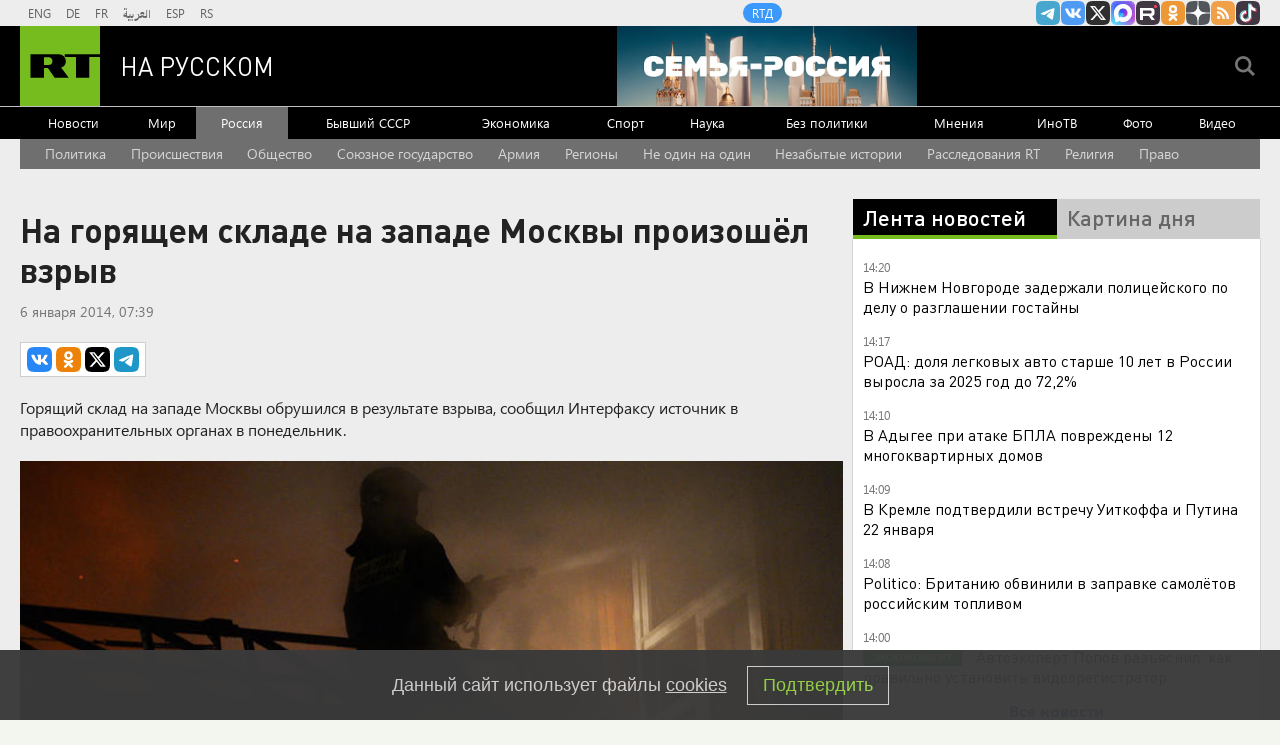

--- FILE ---
content_type: text/html
request_url: https://tns-counter.ru/nc01a**R%3Eundefined*rt_ru/ru/UTF-8/tmsec=rt_ru/356270137***
body_size: -73
content:
E9676D236970B67EX1768994430:E9676D236970B67EX1768994430

--- FILE ---
content_type: text/javascript; charset=utf-8
request_url: https://rb.infox.sg/json?id=904&adblock=false&o=20
body_size: 4298
content:
[{"img": "https://rb.infox.sg/img/898398/image_2.jpg?529", "width": "70", "height": "50", "bg_hex": "#625F5F", "bg_rgb": "98,95,95", "text_color": "#fff", "timestamp": "1768994434357", "created": "1768991528149", "id": "898398", "title": "«Привет» Макрону и Лондону: Отдан приказ \u2014 пленных не брать", "category": "others", "body": "Британские и французские наёмники прячутся в руинах Покровска под видом ВСУ - их разоблачил сбежавший житель. Лондон и Париж маскируют", "source": "howto-news.info", "linkTarget": "byDefault", "url": "//rb.infox.sg/click?aid=898398&type=exchange&id=904&su=aHR0cHM6Ly9jaXMuaW5mb3guc2cvb3RoZXJzL25ld3MvNW9Wak4vP3V0bV9zb3VyY2U9cnVzc2lhbi5ydC5jb20mdXRtX2NhbXBhaWduPTkwNCZ1dG1fbWVkaXVtPWV4Y2hhbmdlJnV0bV9jb250ZW50PWhvd3RvLW5ld3MuaW5mbyZpZD1ydXNzaWFuLnJ0LmNvbW=="}, {"img": "https://rb.infox.sg/img/897360/image_2.jpg?827", "width": "70", "height": "50", "bg_hex": "#50549A", "bg_rgb": "80,84,154", "text_color": "#fff", "timestamp": "1768994434357", "created": "1768570195922", "id": "897360", "title": "Почему Киркорова лишили собственности в пользу народа", "category": "afisha", "body": "Еще одна звезда пострадала от решения суда: почему Киркорова лишили собственности в пользу народа [\u2026]", "source": "newsonline.press", "linkTarget": "byDefault", "url": "//rb.infox.sg/click?aid=897360&type=exchange&id=904&su=aHR0cHM6Ly9jaXMuaW5mb3guc2cvb3RoZXJzL25ld3MvNW84YTcvP3V0bV9zb3VyY2U9cnVzc2lhbi5ydC5jb20mdXRtX2NhbXBhaWduPTkwNCZ1dG1fbWVkaXVtPWV4Y2hhbmdlJnV0bV9jb250ZW50PW5ld3NvbmxpbmUucHJlc3MmaWQ9cnVzc2lhbi5ydC5jb21="}, {"img": "https://rb.infox.sg/img/898112/image_2.jpg?281", "width": "70", "height": "50", "bg_hex": "#2F2F1A", "bg_rgb": "47,47,26", "text_color": "#fff", "timestamp": "1768994434357", "created": "1768907895489", "id": "898112", "title": "Отдых во Вьетнаме: туристы рассказали всю правду", "category": "travels", "body": "Российские туристы поделились впечатлениями от отдыха на островах Вьетнама.", "source": "abnews.ru", "linkTarget": "byDefault", "url": "//rb.infox.sg/click?aid=898112&type=exchange&id=904&su=aHR0cHM6Ly9jaXMuaW5mb3guc2cvb3RoZXJzL25ld3MvNW9MZE0vP3V0bV9zb3VyY2U9cnVzc2lhbi5ydC5jb20mdXRtX2NhbXBhaWduPTkwNCZ1dG1fbWVkaXVtPWV4Y2hhbmdlJnV0bV9jb250ZW50PWFibmV3cy5ydSZpZD1ydXNzaWFuLnJ0LmNvbW=="}, {"img": "https://rb.infox.sg/img/898402/image_2.jpg?494", "width": "70", "height": "50", "bg_hex": "#4A4A44", "bg_rgb": "74,74,68", "text_color": "#fff", "timestamp": "1768994434357", "created": "1768991653086", "id": "898402", "title": "Что известно о новой ракете для нейтрализации ЗРК Patriot", "category": "others", "body": "На Украине сообщили о применении российскими военными нового вида боеприпасов, ракет-мишеней РМ-48У.", "source": "rg.ru", "linkTarget": "byDefault", "url": "//rb.infox.sg/click?aid=898402&type=exchange&id=904&su=aHR0cHM6Ly9jaXMuaW5mb3guc2cvb3RoZXJzL25ld3MvNXA2RlIvP3V0bV9zb3VyY2U9cnVzc2lhbi5ydC5jb20mdXRtX2NhbXBhaWduPTkwNCZ1dG1fbWVkaXVtPWV4Y2hhbmdlJnV0bV9jb250ZW50PXJnLnJ1JmlkPXJ1c3NpYW4ucnQuY29t"}, {"img": "https://rb.infox.sg/img/897656/image_2.jpg?175", "width": "70", "height": "50", "bg_hex": "#39454E", "bg_rgb": "57,69,78", "text_color": "#fff", "timestamp": "1768994434357", "created": "1768818729601", "id": "897656", "title": "Во Франции удивились обстановке в России на фоне санкций", "category": "others", "body": "admin added", "source": "abnews.ru", "linkTarget": "byDefault", "url": "//rb.infox.sg/click?aid=897656&type=exchange&id=904&su=aHR0cHM6Ly9jaXMuaW5mb3guc2cvb3RoZXJzL25ld3MvNW93RTUvP3V0bV9zb3VyY2U9cnVzc2lhbi5ydC5jb20mdXRtX2NhbXBhaWduPTkwNCZ1dG1fbWVkaXVtPWV4Y2hhbmdlJnV0bV9jb250ZW50PWFibmV3cy5ydSZpZD1ydXNzaWFuLnJ0LmNvbW=="}]

--- FILE ---
content_type: application/javascript
request_url: https://smi2.ru/counter/settings?payload=CMi7AhjftKOCvjM6JGQyZWM1NjNhLWU2YjAtNDY3OC1hYjZkLTI2ODVmNTk2NWUxMg&cb=_callbacks____0mknxm028
body_size: 1509
content:
_callbacks____0mknxm028("[base64]");

--- FILE ---
content_type: application/javascript; charset=utf-8
request_url: https://mediametrics.ru/partner/inject/online.jsonp.ru.js
body_size: 4158
content:
callbackJsonpMediametrics( [{"id": "67033882", "image": "//mediametrics.ru/partner/inject/img/67033882.jpg", "title": "Крыши и верхнего этажа нет - страшное видео обрушения ТЦ 21/01/2026 – Новости", "source": "kazanfirst.ru", "link": "//mediametrics.ru/click;mmet/site_ru?//mediametrics.ru/rating/ru/online.html?article=67033882", "favicon": "//mediametrics.ru/favicon/kazanfirst.ru.ico"},{"id": "39146713", "image": "//mediametrics.ru/partner/inject/img/39146713.jpg", "title": "Чиновник обиделся и лишил пенсионерку 85 тыс. руб. «Крот» в Генштабе. Лавров унизил британцев: главное к утру", "source": "www.kapital-rus.ru", "link": "//mediametrics.ru/click;mmet/site_ru?//mediametrics.ru/rating/ru/online.html?article=39146713", "favicon": "//mediametrics.ru/favicon/www.kapital-rus.ru.ico"},{"id": "12296642", "image": "//mediametrics.ru/partner/inject/img/12296642.jpg", "title": "Друг пловца Свечникова уверен на 99%, что в Босфоре нашли его тело", "source": "tvzvezda.ru", "link": "//mediametrics.ru/click;mmet/site_ru?//mediametrics.ru/rating/ru/online.html?article=12296642", "favicon": "//mediametrics.ru/favicon/tvzvezda.ru.ico"},{"id": "17722332", "image": "//mediametrics.ru/partner/inject/img/17722332.jpg", "title": "На Алтае поймали браконьера, убившего трех косуль", "source": "www.gorno-altaisk.info", "link": "//mediametrics.ru/click;mmet/site_ru?//mediametrics.ru/rating/ru/online.html?article=17722332", "favicon": "//mediametrics.ru/favicon/www.gorno-altaisk.info.ico"},{"id": "10451647", "image": "//mediametrics.ru/partner/inject/img/10451647.jpg", "title": "Ловушка или шанс? Трамп создает «Совет мира»: цена входа – миллиард. Выбор за Путиным", "source": "runews24.ru", "link": "//mediametrics.ru/click;mmet/site_ru?//mediametrics.ru/rating/ru/online.html?article=10451647", "favicon": "//mediametrics.ru/favicon/runews24.ru.ico"},{"id": "70835040", "image": "//mediametrics.ru/partner/inject/img/70835040.jpg", "title": "«Танкерная война» на Балтике: «Северный флот РФ сейчас не тот. Но у Британии всего одна подлодка к бою готова&quot;", "source": "svpressa.ru", "link": "//mediametrics.ru/click;mmet/site_ru?//mediametrics.ru/rating/ru/online.html?article=70835040", "favicon": "//mediametrics.ru/favicon/svpressa.ru.ico"},{"id": "44853183", "image": "//mediametrics.ru/partner/inject/img/44853183.jpg", "title": "Торговый центр обрушился в Новосибирске: есть пострадавшие", "source": "vn.ru", "link": "//mediametrics.ru/click;mmet/site_ru?//mediametrics.ru/rating/ru/online.html?article=44853183", "favicon": "//mediametrics.ru/favicon/vn.ru.ico"},{"id": "46959948", "image": "//mediametrics.ru/partner/inject/img/46959948.jpg", "title": "На Алтае поймали браконьера, убившего трех косуль", "source": "www.gorno-altaisk.info", "link": "//mediametrics.ru/click;mmet/site_ru?//mediametrics.ru/rating/ru/online.html?article=46959948", "favicon": "//mediametrics.ru/favicon/www.gorno-altaisk.info.ico"},{"id": "54878798", "image": "//mediametrics.ru/partner/inject/img/54878798.jpg", "title": "«Мог участвовать любой, даже кошка»: зачем ИП Богатый претендовал на Домодедово", "source": "www.forbes.ru", "link": "//mediametrics.ru/click;mmet/site_ru?//mediametrics.ru/rating/ru/online.html?article=54878798", "favicon": "//mediametrics.ru/favicon/www.forbes.ru.ico"},{"id": "68345522", "image": "//mediametrics.ru/partner/inject/img/68345522.jpg", "title": "Что появится на месте снесенного завода мороженого?", "source": "gubdaily.ru", "link": "//mediametrics.ru/click;mmet/site_ru?//mediametrics.ru/rating/ru/online.html?article=68345522", "favicon": "//mediametrics.ru/favicon/gubdaily.ru.ico"},{"id": "48112397", "image": "//mediametrics.ru/partner/inject/img/48112397.jpg", "title": "Шокирующие подробности дела: что скрывал Константин Корда-Сысоев", "source": "peterburg2.ru", "link": "//mediametrics.ru/click;mmet/site_ru?//mediametrics.ru/rating/ru/online.html?article=48112397", "favicon": "//mediametrics.ru/favicon/peterburg2.ru.ico"},{"id": "45846532", "image": "//mediametrics.ru/partner/inject/img/45846532.jpg", "title": "13 пострадавших от дронов в Адыгее. Дом в руинах, машины в огне — глава республики ввел ЧС", "source": "www.kapital-rus.ru", "link": "//mediametrics.ru/click;mmet/site_ru?//mediametrics.ru/rating/ru/online.html?article=45846532", "favicon": "//mediametrics.ru/favicon/www.kapital-rus.ru.ico"},{"id": "90428522", "image": "//mediametrics.ru/partner/inject/img/90428522.jpg", "title": "С 2026 года в страховой стаж родителей включат уход за всеми детьми", "source": "newsbash.ru", "link": "//mediametrics.ru/click;mmet/site_ru?//mediametrics.ru/rating/ru/online.html?article=90428522", "favicon": "//mediametrics.ru/favicon/newsbash.ru.ico"},{"id": "42381419", "image": "//mediametrics.ru/partner/inject/img/42381419.jpg", "title": "В Ярославле появятся новая остановка на «Пятерке» и две аллеи", "source": "progorod76.ru", "link": "//mediametrics.ru/click;mmet/site_ru?//mediametrics.ru/rating/ru/online.html?article=42381419", "favicon": "//mediametrics.ru/favicon/progorod76.ru.ico"},{"id": "27307215", "image": "//mediametrics.ru/partner/inject/img/27307215.jpg", "title": "«Билайн» добавил возможность смотреть YouTube без VPN для своих абонентов", "source": "rbc.ru", "link": "//mediametrics.ru/click;mmet/site_ru?//mediametrics.ru/rating/ru/online.html?article=27307215", "favicon": "//mediametrics.ru/favicon/rbc.ru.ico"},{"id": "33060104", "image": "//mediametrics.ru/partner/inject/img/33060104.jpg", "title": "Онкобольная попала в реанимацию после очереди в поликлинике", "source": "gubdaily.ru", "link": "//mediametrics.ru/click;mmet/site_ru?//mediametrics.ru/rating/ru/online.html?article=33060104", "favicon": "//mediametrics.ru/favicon/gubdaily.ru.ico"},{"id": "88108314", "image": "//mediametrics.ru/partner/inject/img/88108314.jpg", "title": "Жители деревни боятся выходить на улицу из-за волков (ВИДЕО)", "source": "gubdaily.ru", "link": "//mediametrics.ru/click;mmet/site_ru?//mediametrics.ru/rating/ru/online.html?article=88108314", "favicon": "//mediametrics.ru/favicon/gubdaily.ru.ico"},{"id": "73063818", "image": "//mediametrics.ru/partner/inject/img/73063818.jpg", "title": "Симаков заставляет кировчан сносить их дома", "source": "newsler.ru", "link": "//mediametrics.ru/click;mmet/site_ru?//mediametrics.ru/rating/ru/online.html?article=73063818", "favicon": "//mediametrics.ru/favicon/newsler.ru.ico"},{"id": "65621425", "image": "//mediametrics.ru/partner/inject/img/65621425.jpg", "title": "Уиткофф анонсировал переговоры с Путиным", "source": "ria.ru", "link": "//mediametrics.ru/click;mmet/site_ru?//mediametrics.ru/rating/ru/online.html?article=65621425", "favicon": "//mediametrics.ru/favicon/ria.ru.ico"},{"id": "18904975", "image": "//mediametrics.ru/partner/inject/img/18904975.jpg", "title": "Обрушение торгового центра (ВИДЕО)", "source": "gubdaily.ru", "link": "//mediametrics.ru/click;mmet/site_ru?//mediametrics.ru/rating/ru/online.html?article=18904975", "favicon": "//mediametrics.ru/favicon/gubdaily.ru.ico"},{"id": "49638304", "image": "//mediametrics.ru/partner/inject/img/49638304.jpg", "title": "В России появилась информация о новой версии WhatsApp*", "source": "tverigrad.ru", "link": "//mediametrics.ru/click;mmet/site_ru?//mediametrics.ru/rating/ru/online.html?article=49638304", "favicon": "//mediametrics.ru/favicon/tverigrad.ru.ico"},{"id": "67091456", "image": "//mediametrics.ru/partner/inject/img/67091456.jpg", "title": "Для чего Трампу Гренландия? Раскрыт важный секрет нового передела мира", "source": "runews24.ru", "link": "//mediametrics.ru/click;mmet/site_ru?//mediametrics.ru/rating/ru/online.html?article=67091456", "favicon": "//mediametrics.ru/favicon/runews24.ru.ico"},{"id": "70470657", "image": "//mediametrics.ru/partner/inject/img/70470657.jpg", "title": "Женщина с тремя дочерьми загадочно исчезла в российском городе", "source": "www.mk.ru", "link": "//mediametrics.ru/click;mmet/site_ru?//mediametrics.ru/rating/ru/online.html?article=70470657", "favicon": "//mediametrics.ru/favicon/www.mk.ru.ico"},{"id": "14442516", "image": "//mediametrics.ru/partner/inject/img/14442516.jpg", "title": "Пенсионерка из Хакасии отдала мошенникам 6 миллионов", "source": "19rusinfo.ru", "link": "//mediametrics.ru/click;mmet/site_ru?//mediametrics.ru/rating/ru/online.html?article=14442516", "favicon": "//mediametrics.ru/favicon/19rusinfo.ru.ico"},{"id": "83691554", "image": "//mediametrics.ru/partner/inject/img/83691554.jpg", "title": "Академику из Бурятии Арнольду Тулохонову вручили орден Александра Невского", "source": "ulan.mk.ru", "link": "//mediametrics.ru/click;mmet/site_ru?//mediametrics.ru/rating/ru/online.html?article=83691554", "favicon": "//mediametrics.ru/favicon/ulan.mk.ru.ico"},{"id": "65177636", "image": "//mediametrics.ru/partner/inject/img/65177636.jpg", "title": "СКР возбудили уголовное дело после обрушения крыши в ТЦ в Новосибирске", "source": "ridus.ru", "link": "//mediametrics.ru/click;mmet/site_ru?//mediametrics.ru/rating/ru/online.html?article=65177636", "favicon": "//mediametrics.ru/favicon/ridus.ru.ico"},{"id": "1641512", "image": "//mediametrics.ru/partner/inject/img/1641512.jpg", "title": "Песков заявил, что власти Подмосковья поддерживают связь с пекарней «Машенька»", "source": "ridus.ru", "link": "//mediametrics.ru/click;mmet/site_ru?//mediametrics.ru/rating/ru/online.html?article=1641512", "favicon": "//mediametrics.ru/favicon/ridus.ru.ico"},{"id": "48880690", "image": "//mediametrics.ru/partner/inject/img/48880690.jpg", "title": "На Красной площади в Москве прошла акция левых сил в день памяти Ленина", "source": "svpressa.ru", "link": "//mediametrics.ru/click;mmet/site_ru?//mediametrics.ru/rating/ru/online.html?article=48880690", "favicon": "//mediametrics.ru/favicon/svpressa.ru.ico"},{"id": "36973629", "image": "//mediametrics.ru/partner/inject/img/36973629.jpg", "title": "Случаев вандализма на Северной железной дороге стало больше почти вдвое", "source": "vologda-poisk.ru", "link": "//mediametrics.ru/click;mmet/site_ru?//mediametrics.ru/rating/ru/online.html?article=36973629", "favicon": "//mediametrics.ru/favicon/vologda-poisk.ru.ico"},{"id": "15431765", "image": "//mediametrics.ru/partner/inject/img/15431765.jpg", "title": "Тотальный контроль: аптеки массово отказывают в продаже лекарств. Рассказываем, почему это неплохо", "source": "runews24.ru", "link": "//mediametrics.ru/click;mmet/site_ru?//mediametrics.ru/rating/ru/online.html?article=15431765", "favicon": "//mediametrics.ru/favicon/runews24.ru.ico"},{"id": "23584890", "image": "//mediametrics.ru/partner/inject/img/23584890.jpg", "title": "В Тверской области во время ремонта на трассе М-9 погиб рабочий", "source": "tverigrad.ru", "link": "//mediametrics.ru/click;mmet/site_ru?//mediametrics.ru/rating/ru/online.html?article=23584890", "favicon": "//mediametrics.ru/favicon/tverigrad.ru.ico"},{"id": "5241979", "image": "//mediametrics.ru/partner/inject/img/5241979.jpg", "title": "Назван новый возраст выхода на пенсию с 2026 года – для мужчин и женщин - PrimaMedia.ru", "source": "www.primamedia.ru", "link": "//mediametrics.ru/click;mmet/site_ru?//mediametrics.ru/rating/ru/online.html?article=5241979", "favicon": "//mediametrics.ru/favicon/www.primamedia.ru.ico"},{"id": "32391294", "image": "//mediametrics.ru/partner/inject/img/32391294.jpg", "title": "Путин 21 января обсудит с правительством вопросы с прямой линии", "source": "www.iz.ru", "link": "//mediametrics.ru/click;mmet/site_ru?//mediametrics.ru/rating/ru/online.html?article=32391294", "favicon": "//mediametrics.ru/favicon/www.iz.ru.ico"},{"id": "81247358", "image": "//mediametrics.ru/partner/inject/img/81247358.jpg", "title": "Камчатка в снежном плену. Жители по 3 дня копают машины лопатами — губернатор просит Москву о спасении", "source": "www.kapital-rus.ru", "link": "//mediametrics.ru/click;mmet/site_ru?//mediametrics.ru/rating/ru/online.html?article=81247358", "favicon": "//mediametrics.ru/favicon/www.kapital-rus.ru.ico"},{"id": "40237190", "image": "//mediametrics.ru/partner/inject/img/40237190.jpg", "title": "В Казахстане хотят запретить детям создавать аккаунты в соцсетях", "source": "ria.ru", "link": "//mediametrics.ru/click;mmet/site_ru?//mediametrics.ru/rating/ru/online.html?article=40237190", "favicon": "//mediametrics.ru/favicon/ria.ru.ico"},{"id": "1915021", "image": "//mediametrics.ru/partner/inject/img/1915021.jpg", "title": "Ивановские театры завоевали высшие награды на фестивале &quot;Золотая табуретка&quot;", "source": "pg37.ru", "link": "//mediametrics.ru/click;mmet/site_ru?//mediametrics.ru/rating/ru/online.html?article=1915021", "favicon": "//mediametrics.ru/favicon/pg37.ru.ico"},{"id": "22682768", "image": "//mediametrics.ru/partner/inject/img/22682768.jpg", "title": "Сколько украинцев хотят проведения референдума по соглашению с РФ", "source": "crimea.ria.ru", "link": "//mediametrics.ru/click;mmet/site_ru?//mediametrics.ru/rating/ru/online.html?article=22682768", "favicon": "//mediametrics.ru/favicon/crimea.ria.ru.ico"},{"id": "25245876", "image": "//mediametrics.ru/partner/inject/img/25245876.jpg", "title": "Путин был очень польщен подарком из люберецкой пекарни &quot;Машенька&quot;", "source": "ren.tv", "link": "//mediametrics.ru/click;mmet/site_ru?//mediametrics.ru/rating/ru/online.html?article=25245876", "favicon": "//mediametrics.ru/favicon/ren.tv.ico"},{"id": "92809401", "image": "//mediametrics.ru/partner/inject/img/92809401.jpg", "title": "С сегодняшнего дня: россиян ждет неожиданный сюрприз при проверке здоровья по полису ОМС", "source": "pg12.ru", "link": "//mediametrics.ru/click;mmet/site_ru?//mediametrics.ru/rating/ru/online.html?article=92809401", "favicon": "//mediametrics.ru/favicon/pg12.ru.ico"},{"id": "14944465", "image": "//mediametrics.ru/partner/inject/img/14944465.jpg", "title": "«Он хороший мальчишка!» Отец вступился за подростка, которого обвинили в убийстве многодетной матери на Урале", "source": "e1.ru", "link": "//mediametrics.ru/click;mmet/site_ru?//mediametrics.ru/rating/ru/online.html?article=14944465", "favicon": "//mediametrics.ru/favicon/e1.ru.ico"}] );